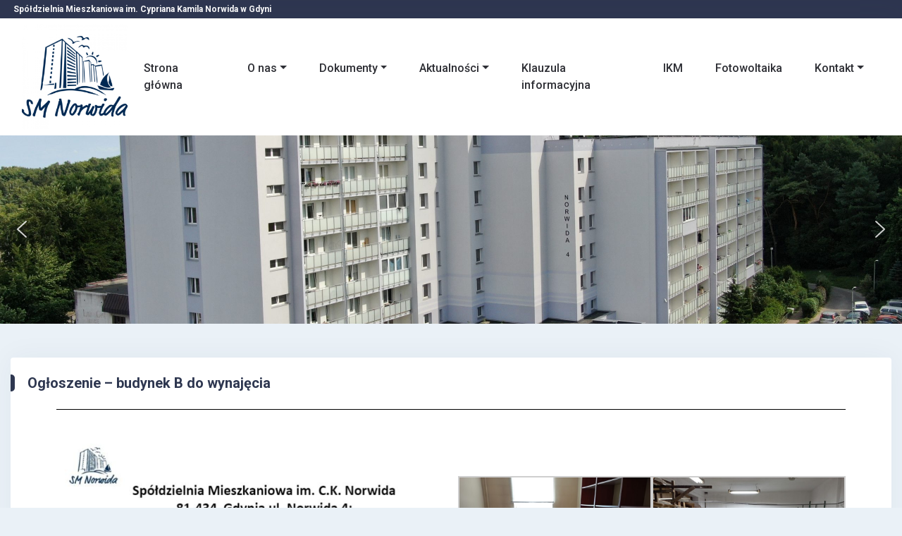

--- FILE ---
content_type: text/html; charset=UTF-8
request_url: https://smnorwida.pl/ogloszenie-budynek-do-wynajecia/
body_size: 14317
content:
<!DOCTYPE html>
<html lang="pl-PL">

<head>
    <meta charset="UTF-8">
    <meta name="viewport" content="width=device-width, initial-scale=1">
    <meta http-equiv="X-UA-Compatible" content="IE=edge">
    <link rel="profile" href="http://gmpg.org/xfn/11">

    <title>Ogłoszenie &#8211; budynek B do wynajęcia &#8211; Spółdzielnia Mieszkaniowa im. Cypriana Kamila Norwida w Gdyni</title>
<meta name='robots' content='max-image-preview:large' />
<link rel='dns-prefetch' href='//s.w.org' />
<link rel="alternate" type="application/rss+xml" title="Spółdzielnia Mieszkaniowa im. Cypriana Kamila Norwida w Gdyni &raquo; Kanał z wpisami" href="https://smnorwida.pl/feed/" />
<link rel="alternate" type="application/rss+xml" title="Spółdzielnia Mieszkaniowa im. Cypriana Kamila Norwida w Gdyni &raquo; Kanał z komentarzami" href="https://smnorwida.pl/comments/feed/" />
<link rel="alternate" type="application/rss+xml" title="Spółdzielnia Mieszkaniowa im. Cypriana Kamila Norwida w Gdyni &raquo; Ogłoszenie &#8211; budynek B do wynajęcia Kanał z komentarzami" href="https://smnorwida.pl/ogloszenie-budynek-do-wynajecia/feed/" />
<script type="text/javascript">
window._wpemojiSettings = {"baseUrl":"https:\/\/s.w.org\/images\/core\/emoji\/14.0.0\/72x72\/","ext":".png","svgUrl":"https:\/\/s.w.org\/images\/core\/emoji\/14.0.0\/svg\/","svgExt":".svg","source":{"concatemoji":"https:\/\/smnorwida.pl\/wp-includes\/js\/wp-emoji-release.min.js?ver=6.0.11"}};
/*! This file is auto-generated */
!function(e,a,t){var n,r,o,i=a.createElement("canvas"),p=i.getContext&&i.getContext("2d");function s(e,t){var a=String.fromCharCode,e=(p.clearRect(0,0,i.width,i.height),p.fillText(a.apply(this,e),0,0),i.toDataURL());return p.clearRect(0,0,i.width,i.height),p.fillText(a.apply(this,t),0,0),e===i.toDataURL()}function c(e){var t=a.createElement("script");t.src=e,t.defer=t.type="text/javascript",a.getElementsByTagName("head")[0].appendChild(t)}for(o=Array("flag","emoji"),t.supports={everything:!0,everythingExceptFlag:!0},r=0;r<o.length;r++)t.supports[o[r]]=function(e){if(!p||!p.fillText)return!1;switch(p.textBaseline="top",p.font="600 32px Arial",e){case"flag":return s([127987,65039,8205,9895,65039],[127987,65039,8203,9895,65039])?!1:!s([55356,56826,55356,56819],[55356,56826,8203,55356,56819])&&!s([55356,57332,56128,56423,56128,56418,56128,56421,56128,56430,56128,56423,56128,56447],[55356,57332,8203,56128,56423,8203,56128,56418,8203,56128,56421,8203,56128,56430,8203,56128,56423,8203,56128,56447]);case"emoji":return!s([129777,127995,8205,129778,127999],[129777,127995,8203,129778,127999])}return!1}(o[r]),t.supports.everything=t.supports.everything&&t.supports[o[r]],"flag"!==o[r]&&(t.supports.everythingExceptFlag=t.supports.everythingExceptFlag&&t.supports[o[r]]);t.supports.everythingExceptFlag=t.supports.everythingExceptFlag&&!t.supports.flag,t.DOMReady=!1,t.readyCallback=function(){t.DOMReady=!0},t.supports.everything||(n=function(){t.readyCallback()},a.addEventListener?(a.addEventListener("DOMContentLoaded",n,!1),e.addEventListener("load",n,!1)):(e.attachEvent("onload",n),a.attachEvent("onreadystatechange",function(){"complete"===a.readyState&&t.readyCallback()})),(e=t.source||{}).concatemoji?c(e.concatemoji):e.wpemoji&&e.twemoji&&(c(e.twemoji),c(e.wpemoji)))}(window,document,window._wpemojiSettings);
</script>
<style type="text/css">
img.wp-smiley,
img.emoji {
	display: inline !important;
	border: none !important;
	box-shadow: none !important;
	height: 1em !important;
	width: 1em !important;
	margin: 0 0.07em !important;
	vertical-align: -0.1em !important;
	background: none !important;
	padding: 0 !important;
}
</style>
	<link rel='stylesheet' id='wp-block-library-css'  href='https://smnorwida.pl/wp-includes/css/dist/block-library/style.min.css?ver=6.0.11' type='text/css' media='all' />
<style id='global-styles-inline-css' type='text/css'>
body{--wp--preset--color--black: #000000;--wp--preset--color--cyan-bluish-gray: #abb8c3;--wp--preset--color--white: #ffffff;--wp--preset--color--pale-pink: #f78da7;--wp--preset--color--vivid-red: #cf2e2e;--wp--preset--color--luminous-vivid-orange: #ff6900;--wp--preset--color--luminous-vivid-amber: #fcb900;--wp--preset--color--light-green-cyan: #7bdcb5;--wp--preset--color--vivid-green-cyan: #00d084;--wp--preset--color--pale-cyan-blue: #8ed1fc;--wp--preset--color--vivid-cyan-blue: #0693e3;--wp--preset--color--vivid-purple: #9b51e0;--wp--preset--gradient--vivid-cyan-blue-to-vivid-purple: linear-gradient(135deg,rgba(6,147,227,1) 0%,rgb(155,81,224) 100%);--wp--preset--gradient--light-green-cyan-to-vivid-green-cyan: linear-gradient(135deg,rgb(122,220,180) 0%,rgb(0,208,130) 100%);--wp--preset--gradient--luminous-vivid-amber-to-luminous-vivid-orange: linear-gradient(135deg,rgba(252,185,0,1) 0%,rgba(255,105,0,1) 100%);--wp--preset--gradient--luminous-vivid-orange-to-vivid-red: linear-gradient(135deg,rgba(255,105,0,1) 0%,rgb(207,46,46) 100%);--wp--preset--gradient--very-light-gray-to-cyan-bluish-gray: linear-gradient(135deg,rgb(238,238,238) 0%,rgb(169,184,195) 100%);--wp--preset--gradient--cool-to-warm-spectrum: linear-gradient(135deg,rgb(74,234,220) 0%,rgb(151,120,209) 20%,rgb(207,42,186) 40%,rgb(238,44,130) 60%,rgb(251,105,98) 80%,rgb(254,248,76) 100%);--wp--preset--gradient--blush-light-purple: linear-gradient(135deg,rgb(255,206,236) 0%,rgb(152,150,240) 100%);--wp--preset--gradient--blush-bordeaux: linear-gradient(135deg,rgb(254,205,165) 0%,rgb(254,45,45) 50%,rgb(107,0,62) 100%);--wp--preset--gradient--luminous-dusk: linear-gradient(135deg,rgb(255,203,112) 0%,rgb(199,81,192) 50%,rgb(65,88,208) 100%);--wp--preset--gradient--pale-ocean: linear-gradient(135deg,rgb(255,245,203) 0%,rgb(182,227,212) 50%,rgb(51,167,181) 100%);--wp--preset--gradient--electric-grass: linear-gradient(135deg,rgb(202,248,128) 0%,rgb(113,206,126) 100%);--wp--preset--gradient--midnight: linear-gradient(135deg,rgb(2,3,129) 0%,rgb(40,116,252) 100%);--wp--preset--duotone--dark-grayscale: url('#wp-duotone-dark-grayscale');--wp--preset--duotone--grayscale: url('#wp-duotone-grayscale');--wp--preset--duotone--purple-yellow: url('#wp-duotone-purple-yellow');--wp--preset--duotone--blue-red: url('#wp-duotone-blue-red');--wp--preset--duotone--midnight: url('#wp-duotone-midnight');--wp--preset--duotone--magenta-yellow: url('#wp-duotone-magenta-yellow');--wp--preset--duotone--purple-green: url('#wp-duotone-purple-green');--wp--preset--duotone--blue-orange: url('#wp-duotone-blue-orange');--wp--preset--font-size--small: 13px;--wp--preset--font-size--medium: 20px;--wp--preset--font-size--large: 36px;--wp--preset--font-size--x-large: 42px;}.has-black-color{color: var(--wp--preset--color--black) !important;}.has-cyan-bluish-gray-color{color: var(--wp--preset--color--cyan-bluish-gray) !important;}.has-white-color{color: var(--wp--preset--color--white) !important;}.has-pale-pink-color{color: var(--wp--preset--color--pale-pink) !important;}.has-vivid-red-color{color: var(--wp--preset--color--vivid-red) !important;}.has-luminous-vivid-orange-color{color: var(--wp--preset--color--luminous-vivid-orange) !important;}.has-luminous-vivid-amber-color{color: var(--wp--preset--color--luminous-vivid-amber) !important;}.has-light-green-cyan-color{color: var(--wp--preset--color--light-green-cyan) !important;}.has-vivid-green-cyan-color{color: var(--wp--preset--color--vivid-green-cyan) !important;}.has-pale-cyan-blue-color{color: var(--wp--preset--color--pale-cyan-blue) !important;}.has-vivid-cyan-blue-color{color: var(--wp--preset--color--vivid-cyan-blue) !important;}.has-vivid-purple-color{color: var(--wp--preset--color--vivid-purple) !important;}.has-black-background-color{background-color: var(--wp--preset--color--black) !important;}.has-cyan-bluish-gray-background-color{background-color: var(--wp--preset--color--cyan-bluish-gray) !important;}.has-white-background-color{background-color: var(--wp--preset--color--white) !important;}.has-pale-pink-background-color{background-color: var(--wp--preset--color--pale-pink) !important;}.has-vivid-red-background-color{background-color: var(--wp--preset--color--vivid-red) !important;}.has-luminous-vivid-orange-background-color{background-color: var(--wp--preset--color--luminous-vivid-orange) !important;}.has-luminous-vivid-amber-background-color{background-color: var(--wp--preset--color--luminous-vivid-amber) !important;}.has-light-green-cyan-background-color{background-color: var(--wp--preset--color--light-green-cyan) !important;}.has-vivid-green-cyan-background-color{background-color: var(--wp--preset--color--vivid-green-cyan) !important;}.has-pale-cyan-blue-background-color{background-color: var(--wp--preset--color--pale-cyan-blue) !important;}.has-vivid-cyan-blue-background-color{background-color: var(--wp--preset--color--vivid-cyan-blue) !important;}.has-vivid-purple-background-color{background-color: var(--wp--preset--color--vivid-purple) !important;}.has-black-border-color{border-color: var(--wp--preset--color--black) !important;}.has-cyan-bluish-gray-border-color{border-color: var(--wp--preset--color--cyan-bluish-gray) !important;}.has-white-border-color{border-color: var(--wp--preset--color--white) !important;}.has-pale-pink-border-color{border-color: var(--wp--preset--color--pale-pink) !important;}.has-vivid-red-border-color{border-color: var(--wp--preset--color--vivid-red) !important;}.has-luminous-vivid-orange-border-color{border-color: var(--wp--preset--color--luminous-vivid-orange) !important;}.has-luminous-vivid-amber-border-color{border-color: var(--wp--preset--color--luminous-vivid-amber) !important;}.has-light-green-cyan-border-color{border-color: var(--wp--preset--color--light-green-cyan) !important;}.has-vivid-green-cyan-border-color{border-color: var(--wp--preset--color--vivid-green-cyan) !important;}.has-pale-cyan-blue-border-color{border-color: var(--wp--preset--color--pale-cyan-blue) !important;}.has-vivid-cyan-blue-border-color{border-color: var(--wp--preset--color--vivid-cyan-blue) !important;}.has-vivid-purple-border-color{border-color: var(--wp--preset--color--vivid-purple) !important;}.has-vivid-cyan-blue-to-vivid-purple-gradient-background{background: var(--wp--preset--gradient--vivid-cyan-blue-to-vivid-purple) !important;}.has-light-green-cyan-to-vivid-green-cyan-gradient-background{background: var(--wp--preset--gradient--light-green-cyan-to-vivid-green-cyan) !important;}.has-luminous-vivid-amber-to-luminous-vivid-orange-gradient-background{background: var(--wp--preset--gradient--luminous-vivid-amber-to-luminous-vivid-orange) !important;}.has-luminous-vivid-orange-to-vivid-red-gradient-background{background: var(--wp--preset--gradient--luminous-vivid-orange-to-vivid-red) !important;}.has-very-light-gray-to-cyan-bluish-gray-gradient-background{background: var(--wp--preset--gradient--very-light-gray-to-cyan-bluish-gray) !important;}.has-cool-to-warm-spectrum-gradient-background{background: var(--wp--preset--gradient--cool-to-warm-spectrum) !important;}.has-blush-light-purple-gradient-background{background: var(--wp--preset--gradient--blush-light-purple) !important;}.has-blush-bordeaux-gradient-background{background: var(--wp--preset--gradient--blush-bordeaux) !important;}.has-luminous-dusk-gradient-background{background: var(--wp--preset--gradient--luminous-dusk) !important;}.has-pale-ocean-gradient-background{background: var(--wp--preset--gradient--pale-ocean) !important;}.has-electric-grass-gradient-background{background: var(--wp--preset--gradient--electric-grass) !important;}.has-midnight-gradient-background{background: var(--wp--preset--gradient--midnight) !important;}.has-small-font-size{font-size: var(--wp--preset--font-size--small) !important;}.has-medium-font-size{font-size: var(--wp--preset--font-size--medium) !important;}.has-large-font-size{font-size: var(--wp--preset--font-size--large) !important;}.has-x-large-font-size{font-size: var(--wp--preset--font-size--x-large) !important;}
</style>
<link rel='stylesheet' id='contact-form-7-css'  href='https://smnorwida.pl/wp-content/plugins/contact-form-7/includes/css/styles.css?ver=5.7.7' type='text/css' media='all' />
<link rel='stylesheet' id='wp-bootstrap-norwid-style-css'  href='https://smnorwida.pl/wp-content/themes/sm-norwida/style.css?ver=6.0.11' type='text/css' media='all' />
<link rel='stylesheet' id='elementor-icons-css'  href='https://smnorwida.pl/wp-content/plugins/elementor/assets/lib/eicons/css/elementor-icons.min.css?ver=5.16.0' type='text/css' media='all' />
<link rel='stylesheet' id='elementor-frontend-legacy-css'  href='https://smnorwida.pl/wp-content/plugins/elementor/assets/css/frontend-legacy.min.css?ver=3.7.2' type='text/css' media='all' />
<link rel='stylesheet' id='elementor-frontend-css'  href='https://smnorwida.pl/wp-content/plugins/elementor/assets/css/frontend.min.css?ver=3.7.2' type='text/css' media='all' />
<style id='elementor-frontend-inline-css' type='text/css'>
.elementor-kit-463{--e-global-color-primary:#111111;--e-global-color-secondary:#23AB70;--e-global-color-text:#111111;--e-global-color-accent:#006D3E;--e-global-color-8e1eb58:#09147E;--e-global-typography-primary-font-family:"Lora";--e-global-typography-primary-font-weight:900;--e-global-typography-secondary-font-family:"Lora";--e-global-typography-secondary-font-weight:400;--e-global-typography-text-font-family:"Raleway";--e-global-typography-text-font-weight:400;--e-global-typography-accent-font-family:"Roboto";--e-global-typography-accent-font-weight:500;}.elementor-section.elementor-section-boxed > .elementor-container{max-width:1140px;}{}h1.entry-title{display:var(--page-title-display);}.elementor-lightbox{background-color:rgba(0, 109, 62, 0.8);--lightbox-header-icons-size:20px;--lightbox-navigation-icons-size:32px;}@media(max-width:1024px){.elementor-section.elementor-section-boxed > .elementor-container{max-width:1024px;}}@media(max-width:767px){.elementor-section.elementor-section-boxed > .elementor-container{max-width:767px;}}
.elementor-5686 .elementor-element.elementor-element-35d46c0{--divider-border-style:solid;--divider-color:#000;--divider-border-width:1px;}.elementor-5686 .elementor-element.elementor-element-35d46c0 .elementor-divider-separator{width:100%;}.elementor-5686 .elementor-element.elementor-element-35d46c0 .elementor-divider{padding-top:15px;padding-bottom:15px;}.elementor-5686 .elementor-element.elementor-element-35d46c0 > .elementor-widget-container{margin:-2rem 0rem 0rem 0rem;}.elementor-5686 .elementor-element.elementor-element-c689c2c .gallery-item .gallery-caption{text-align:center;}.elementor-5686 .elementor-element.elementor-element-c689c2c > .elementor-widget-container{margin:3rem 0rem 0rem 0rem;}
</style>
<link rel='stylesheet' id='font-awesome-5-all-css'  href='https://smnorwida.pl/wp-content/plugins/elementor/assets/lib/font-awesome/css/all.min.css?ver=3.7.2' type='text/css' media='all' />
<link rel='stylesheet' id='font-awesome-4-shim-css'  href='https://smnorwida.pl/wp-content/plugins/elementor/assets/lib/font-awesome/css/v4-shims.min.css?ver=3.7.2' type='text/css' media='all' />
<link rel='stylesheet' id='google-fonts-1-css'  href='https://fonts.googleapis.com/css?family=Lora%3A100%2C100italic%2C200%2C200italic%2C300%2C300italic%2C400%2C400italic%2C500%2C500italic%2C600%2C600italic%2C700%2C700italic%2C800%2C800italic%2C900%2C900italic%7CRaleway%3A100%2C100italic%2C200%2C200italic%2C300%2C300italic%2C400%2C400italic%2C500%2C500italic%2C600%2C600italic%2C700%2C700italic%2C800%2C800italic%2C900%2C900italic%7CRoboto%3A100%2C100italic%2C200%2C200italic%2C300%2C300italic%2C400%2C400italic%2C500%2C500italic%2C600%2C600italic%2C700%2C700italic%2C800%2C800italic%2C900%2C900italic&#038;display=auto&#038;subset=latin-ext&#038;ver=6.0.11' type='text/css' media='all' />
<link rel="stylesheet" type="text/css" href="https://smnorwida.pl/wp-content/plugins/smart-slider-3/Public/SmartSlider3/Application/Frontend/Assets/dist/smartslider.min.css?ver=c397fa89" media="all">
<style data-related="n2-ss-2">div#n2-ss-2 .n2-ss-slider-1{display:grid;position:relative;}div#n2-ss-2 .n2-ss-slider-2{display:grid;position:relative;overflow:hidden;padding:0px 0px 0px 0px;border:0px solid RGBA(62,62,62,1);border-radius:0px;background-clip:padding-box;background-repeat:repeat;background-position:50% 50%;background-size:cover;background-attachment:scroll;z-index:1;}div#n2-ss-2:not(.n2-ss-loaded) .n2-ss-slider-2{background-image:none !important;}div#n2-ss-2 .n2-ss-slider-3{display:grid;grid-template-areas:'cover';position:relative;overflow:hidden;z-index:10;}div#n2-ss-2 .n2-ss-slider-3 > *{grid-area:cover;}div#n2-ss-2 .n2-ss-slide-backgrounds,div#n2-ss-2 .n2-ss-slider-3 > .n2-ss-divider{position:relative;}div#n2-ss-2 .n2-ss-slide-backgrounds{z-index:10;}div#n2-ss-2 .n2-ss-slide-backgrounds > *{overflow:hidden;}div#n2-ss-2 .n2-ss-slide-background{transform:translateX(-100000px);}div#n2-ss-2 .n2-ss-slider-4{place-self:center;position:relative;width:100%;height:100%;z-index:20;display:grid;grid-template-areas:'slide';}div#n2-ss-2 .n2-ss-slider-4 > *{grid-area:slide;}div#n2-ss-2.n2-ss-full-page--constrain-ratio .n2-ss-slider-4{height:auto;}div#n2-ss-2 .n2-ss-slide{display:grid;place-items:center;grid-auto-columns:100%;position:relative;z-index:20;-webkit-backface-visibility:hidden;transform:translateX(-100000px);}div#n2-ss-2 .n2-ss-slide{perspective:1500px;}div#n2-ss-2 .n2-ss-slide-active{z-index:21;}.n2-ss-background-animation{position:absolute;top:0;left:0;width:100%;height:100%;z-index:3;}div#n2-ss-2 .n2-ss-background-animation{position:absolute;top:0;left:0;width:100%;height:100%;z-index:3;}div#n2-ss-2 .n2-ss-background-animation .n2-ss-slide-background{z-index:auto;}div#n2-ss-2 .n2-bganim-side{position:absolute;left:0;top:0;overflow:hidden;background:RGBA(67,40,89,1);}div#n2-ss-2 .n2-bganim-tile-overlay-colored{z-index:100000;background:RGBA(67,40,89,1);}div#n2-ss-2 .nextend-arrow{cursor:pointer;overflow:hidden;line-height:0 !important;z-index:18;-webkit-user-select:none;}div#n2-ss-2 .nextend-arrow img{position:relative;display:block;}div#n2-ss-2 .nextend-arrow img.n2-arrow-hover-img{display:none;}div#n2-ss-2 .nextend-arrow:FOCUS img.n2-arrow-hover-img,div#n2-ss-2 .nextend-arrow:HOVER img.n2-arrow-hover-img{display:inline;}div#n2-ss-2 .nextend-arrow:FOCUS img.n2-arrow-normal-img,div#n2-ss-2 .nextend-arrow:HOVER img.n2-arrow-normal-img{display:none;}div#n2-ss-2 .nextend-arrow-animated{overflow:hidden;}div#n2-ss-2 .nextend-arrow-animated > div{position:relative;}div#n2-ss-2 .nextend-arrow-animated .n2-active{position:absolute;}div#n2-ss-2 .nextend-arrow-animated-fade{transition:background 0.3s, opacity 0.4s;}div#n2-ss-2 .nextend-arrow-animated-horizontal > div{transition:all 0.4s;transform:none;}div#n2-ss-2 .nextend-arrow-animated-horizontal .n2-active{top:0;}div#n2-ss-2 .nextend-arrow-previous.nextend-arrow-animated-horizontal .n2-active{left:100%;}div#n2-ss-2 .nextend-arrow-next.nextend-arrow-animated-horizontal .n2-active{right:100%;}div#n2-ss-2 .nextend-arrow-previous.nextend-arrow-animated-horizontal:HOVER > div,div#n2-ss-2 .nextend-arrow-previous.nextend-arrow-animated-horizontal:FOCUS > div{transform:translateX(-100%);}div#n2-ss-2 .nextend-arrow-next.nextend-arrow-animated-horizontal:HOVER > div,div#n2-ss-2 .nextend-arrow-next.nextend-arrow-animated-horizontal:FOCUS > div{transform:translateX(100%);}div#n2-ss-2 .nextend-arrow-animated-vertical > div{transition:all 0.4s;transform:none;}div#n2-ss-2 .nextend-arrow-animated-vertical .n2-active{left:0;}div#n2-ss-2 .nextend-arrow-previous.nextend-arrow-animated-vertical .n2-active{top:100%;}div#n2-ss-2 .nextend-arrow-next.nextend-arrow-animated-vertical .n2-active{bottom:100%;}div#n2-ss-2 .nextend-arrow-previous.nextend-arrow-animated-vertical:HOVER > div,div#n2-ss-2 .nextend-arrow-previous.nextend-arrow-animated-vertical:FOCUS > div{transform:translateY(-100%);}div#n2-ss-2 .nextend-arrow-next.nextend-arrow-animated-vertical:HOVER > div,div#n2-ss-2 .nextend-arrow-next.nextend-arrow-animated-vertical:FOCUS > div{transform:translateY(100%);}div#n2-ss-2 .n2-ss-slide-limiter{max-width:1920px;}div#n2-ss-2 .n-uc-JnoQkckBCmbM{padding:10px 10px 10px 10px}div#n2-ss-2 .n-uc-j6zlsV5wngaB{padding:10px 10px 10px 10px}div#n2-ss-2 .n-uc-tRYhERj7QDqi{padding:10px 10px 10px 10px}div#n2-ss-2 .nextend-arrow img{width: 32px}@media (min-width: 1200px){div#n2-ss-2 [data-hide-desktopportrait="1"]{display: none !important;}}@media (orientation: landscape) and (max-width: 1199px) and (min-width: 901px),(orientation: portrait) and (max-width: 1199px) and (min-width: 701px){div#n2-ss-2 [data-hide-tabletportrait="1"]{display: none !important;}}@media (orientation: landscape) and (max-width: 900px),(orientation: portrait) and (max-width: 700px){div#n2-ss-2 [data-hide-mobileportrait="1"]{display: none !important;}div#n2-ss-2 .nextend-arrow img{width: 16px}}</style>
<script>(function(){this._N2=this._N2||{_r:[],_d:[],r:function(){this._r.push(arguments)},d:function(){this._d.push(arguments)}}}).call(window);</script><script src="https://smnorwida.pl/wp-content/plugins/smart-slider-3/Public/SmartSlider3/Application/Frontend/Assets/dist/n2.min.js?ver=c397fa89" defer async></script>
<script src="https://smnorwida.pl/wp-content/plugins/smart-slider-3/Public/SmartSlider3/Application/Frontend/Assets/dist/smartslider-frontend.min.js?ver=c397fa89" defer async></script>
<script src="https://smnorwida.pl/wp-content/plugins/smart-slider-3/Public/SmartSlider3/Slider/SliderType/Simple/Assets/dist/ss-simple.min.js?ver=c397fa89" defer async></script>
<script src="https://smnorwida.pl/wp-content/plugins/smart-slider-3/Public/SmartSlider3/Slider/SliderType/Simple/Assets/dist/smartslider-backgroundanimation.min.js?ver=c397fa89" defer async></script>
<script src="https://smnorwida.pl/wp-content/plugins/smart-slider-3/Public/SmartSlider3/Widget/Arrow/ArrowImage/Assets/dist/w-arrow-image.min.js?ver=c397fa89" defer async></script>
<script>_N2.r('documentReady',function(){_N2.r(["documentReady","smartslider-frontend","smartslider-backgroundanimation","SmartSliderWidgetArrowImage","ss-simple"],function(){new _N2.SmartSliderSimple('n2-ss-2',{"admin":false,"background.video.mobile":1,"loadingTime":2000,"alias":{"id":0,"smoothScroll":0,"slideSwitch":0,"scroll":1},"align":"normal","isDelayed":0,"responsive":{"mediaQueries":{"all":false,"desktopportrait":["(min-width: 1200px)"],"tabletportrait":["(orientation: landscape) and (max-width: 1199px) and (min-width: 901px)","(orientation: portrait) and (max-width: 1199px) and (min-width: 701px)"],"mobileportrait":["(orientation: landscape) and (max-width: 900px)","(orientation: portrait) and (max-width: 700px)"]},"base":{"slideOuterWidth":1920,"slideOuterHeight":400,"sliderWidth":1920,"sliderHeight":400,"slideWidth":1920,"slideHeight":400},"hideOn":{"desktopLandscape":false,"desktopPortrait":false,"tabletLandscape":false,"tabletPortrait":false,"mobileLandscape":false,"mobilePortrait":false},"onResizeEnabled":true,"type":"fullwidth","sliderHeightBasedOn":"real","focusUser":1,"focusEdge":"auto","breakpoints":[{"device":"tabletPortrait","type":"max-screen-width","portraitWidth":1199,"landscapeWidth":1199},{"device":"mobilePortrait","type":"max-screen-width","portraitWidth":700,"landscapeWidth":900}],"enabledDevices":{"desktopLandscape":0,"desktopPortrait":1,"tabletLandscape":0,"tabletPortrait":1,"mobileLandscape":0,"mobilePortrait":1},"sizes":{"desktopPortrait":{"width":1920,"height":400,"max":3000,"min":1200},"tabletPortrait":{"width":701,"height":146,"customHeight":false,"max":1199,"min":701},"mobilePortrait":{"width":320,"height":66,"customHeight":false,"max":900,"min":320}},"overflowHiddenPage":0,"focus":{"offsetTop":"#wpadminbar","offsetBottom":""}},"controls":{"mousewheel":0,"touch":"horizontal","keyboard":1,"blockCarouselInteraction":1},"playWhenVisible":1,"playWhenVisibleAt":0.5,"lazyLoad":0,"lazyLoadNeighbor":0,"blockrightclick":0,"maintainSession":0,"autoplay":{"enabled":1,"start":1,"duration":3000,"autoplayLoop":1,"allowReStart":0,"reverse":0,"pause":{"click":1,"mouse":"0","mediaStarted":1},"resume":{"click":0,"mouse":"0","mediaEnded":1,"slidechanged":0},"interval":1,"intervalModifier":"loop","intervalSlide":"current"},"perspective":1500,"layerMode":{"playOnce":0,"playFirstLayer":1,"mode":"skippable","inAnimation":"mainInEnd"},"bgAnimations":{"global":[{"type":"GL","subType":"GLSLPuzzle","rows":5,"columns":7,"duration":0.6,"delay":0.02,"allowedBackgroundModes":["fill"]}],"color":"RGBA(67,40,89,1)","speed":"normal"},"mainanimation":{"type":"vertical","duration":1800,"delay":0,"ease":"easeOutQuad","shiftedBackgroundAnimation":0},"carousel":1,"initCallbacks":function(){new _N2.SmartSliderWidgetArrowImage(this)}})})});</script><script type='text/javascript' src='https://smnorwida.pl/wp-includes/js/jquery/jquery.min.js?ver=3.6.0' id='jquery-core-js'></script>
<script type='text/javascript' src='https://smnorwida.pl/wp-includes/js/jquery/jquery-migrate.min.js?ver=3.3.2' id='jquery-migrate-js'></script>
<!--[if lt IE 9]>
<script type='text/javascript' src='https://smnorwida.pl/wp-content/themes/sm-norwida/inc/assets/js/html5.js?ver=3.7.0' id='html5hiv-js'></script>
<![endif]-->
<script type='text/javascript' src='https://smnorwida.pl/wp-content/plugins/elementor/assets/lib/font-awesome/js/v4-shims.min.js?ver=3.7.2' id='font-awesome-4-shim-js'></script>
<link rel="https://api.w.org/" href="https://smnorwida.pl/wp-json/" /><link rel="alternate" type="application/json" href="https://smnorwida.pl/wp-json/wp/v2/posts/5686" /><link rel="EditURI" type="application/rsd+xml" title="RSD" href="https://smnorwida.pl/xmlrpc.php?rsd" />
<link rel="wlwmanifest" type="application/wlwmanifest+xml" href="https://smnorwida.pl/wp-includes/wlwmanifest.xml" /> 
<meta name="generator" content="WordPress 6.0.11" />
<link rel="canonical" href="https://smnorwida.pl/ogloszenie-budynek-do-wynajecia/" />
<link rel='shortlink' href='https://smnorwida.pl/?p=5686' />
<link rel="alternate" type="application/json+oembed" href="https://smnorwida.pl/wp-json/oembed/1.0/embed?url=https%3A%2F%2Fsmnorwida.pl%2Fogloszenie-budynek-do-wynajecia%2F" />
<link rel="alternate" type="text/xml+oembed" href="https://smnorwida.pl/wp-json/oembed/1.0/embed?url=https%3A%2F%2Fsmnorwida.pl%2Fogloszenie-budynek-do-wynajecia%2F&#038;format=xml" />
<link rel="pingback" href="https://smnorwida.pl/xmlrpc.php">    <style type="text/css">
        #page-sub-header { background: #fff; }
    </style>
    <link rel="icon" href="https://smnorwida.pl/wp-content/uploads/2021/07/cropped-logo_png-2-32x32.png" sizes="32x32" />
<link rel="icon" href="https://smnorwida.pl/wp-content/uploads/2021/07/cropped-logo_png-2-192x192.png" sizes="192x192" />
<link rel="apple-touch-icon" href="https://smnorwida.pl/wp-content/uploads/2021/07/cropped-logo_png-2-180x180.png" />
<meta name="msapplication-TileImage" content="https://smnorwida.pl/wp-content/uploads/2021/07/cropped-logo_png-2-270x270.png" />

    <link rel="preconnect" href="https://fonts.gstatic.com">
    <link href="https://fonts.googleapis.com/css2?family=Roboto:ital,wght@0,100;0,300;0,400;0,500;0,700;0,900;1,100;1,300;1,400;1,500;1,700;1,900&display=swap" rel="stylesheet">

    <link rel="stylesheet" href="https://smnorwida.pl/wp-content/themes/sm-norwida/assets/bootstrap.css">
    <link rel="stylesheet" href="https://smnorwida.pl/wp-content/themes/sm-norwida/style.css">

</head>

<body class="d-flex flex-column min-vh-100">

    <svg xmlns="http://www.w3.org/2000/svg" viewBox="0 0 0 0" width="0" height="0" focusable="false" role="none" style="visibility: hidden; position: absolute; left: -9999px; overflow: hidden;" ><defs><filter id="wp-duotone-dark-grayscale"><feColorMatrix color-interpolation-filters="sRGB" type="matrix" values=" .299 .587 .114 0 0 .299 .587 .114 0 0 .299 .587 .114 0 0 .299 .587 .114 0 0 " /><feComponentTransfer color-interpolation-filters="sRGB" ><feFuncR type="table" tableValues="0 0.49803921568627" /><feFuncG type="table" tableValues="0 0.49803921568627" /><feFuncB type="table" tableValues="0 0.49803921568627" /><feFuncA type="table" tableValues="1 1" /></feComponentTransfer><feComposite in2="SourceGraphic" operator="in" /></filter></defs></svg><svg xmlns="http://www.w3.org/2000/svg" viewBox="0 0 0 0" width="0" height="0" focusable="false" role="none" style="visibility: hidden; position: absolute; left: -9999px; overflow: hidden;" ><defs><filter id="wp-duotone-grayscale"><feColorMatrix color-interpolation-filters="sRGB" type="matrix" values=" .299 .587 .114 0 0 .299 .587 .114 0 0 .299 .587 .114 0 0 .299 .587 .114 0 0 " /><feComponentTransfer color-interpolation-filters="sRGB" ><feFuncR type="table" tableValues="0 1" /><feFuncG type="table" tableValues="0 1" /><feFuncB type="table" tableValues="0 1" /><feFuncA type="table" tableValues="1 1" /></feComponentTransfer><feComposite in2="SourceGraphic" operator="in" /></filter></defs></svg><svg xmlns="http://www.w3.org/2000/svg" viewBox="0 0 0 0" width="0" height="0" focusable="false" role="none" style="visibility: hidden; position: absolute; left: -9999px; overflow: hidden;" ><defs><filter id="wp-duotone-purple-yellow"><feColorMatrix color-interpolation-filters="sRGB" type="matrix" values=" .299 .587 .114 0 0 .299 .587 .114 0 0 .299 .587 .114 0 0 .299 .587 .114 0 0 " /><feComponentTransfer color-interpolation-filters="sRGB" ><feFuncR type="table" tableValues="0.54901960784314 0.98823529411765" /><feFuncG type="table" tableValues="0 1" /><feFuncB type="table" tableValues="0.71764705882353 0.25490196078431" /><feFuncA type="table" tableValues="1 1" /></feComponentTransfer><feComposite in2="SourceGraphic" operator="in" /></filter></defs></svg><svg xmlns="http://www.w3.org/2000/svg" viewBox="0 0 0 0" width="0" height="0" focusable="false" role="none" style="visibility: hidden; position: absolute; left: -9999px; overflow: hidden;" ><defs><filter id="wp-duotone-blue-red"><feColorMatrix color-interpolation-filters="sRGB" type="matrix" values=" .299 .587 .114 0 0 .299 .587 .114 0 0 .299 .587 .114 0 0 .299 .587 .114 0 0 " /><feComponentTransfer color-interpolation-filters="sRGB" ><feFuncR type="table" tableValues="0 1" /><feFuncG type="table" tableValues="0 0.27843137254902" /><feFuncB type="table" tableValues="0.5921568627451 0.27843137254902" /><feFuncA type="table" tableValues="1 1" /></feComponentTransfer><feComposite in2="SourceGraphic" operator="in" /></filter></defs></svg><svg xmlns="http://www.w3.org/2000/svg" viewBox="0 0 0 0" width="0" height="0" focusable="false" role="none" style="visibility: hidden; position: absolute; left: -9999px; overflow: hidden;" ><defs><filter id="wp-duotone-midnight"><feColorMatrix color-interpolation-filters="sRGB" type="matrix" values=" .299 .587 .114 0 0 .299 .587 .114 0 0 .299 .587 .114 0 0 .299 .587 .114 0 0 " /><feComponentTransfer color-interpolation-filters="sRGB" ><feFuncR type="table" tableValues="0 0" /><feFuncG type="table" tableValues="0 0.64705882352941" /><feFuncB type="table" tableValues="0 1" /><feFuncA type="table" tableValues="1 1" /></feComponentTransfer><feComposite in2="SourceGraphic" operator="in" /></filter></defs></svg><svg xmlns="http://www.w3.org/2000/svg" viewBox="0 0 0 0" width="0" height="0" focusable="false" role="none" style="visibility: hidden; position: absolute; left: -9999px; overflow: hidden;" ><defs><filter id="wp-duotone-magenta-yellow"><feColorMatrix color-interpolation-filters="sRGB" type="matrix" values=" .299 .587 .114 0 0 .299 .587 .114 0 0 .299 .587 .114 0 0 .299 .587 .114 0 0 " /><feComponentTransfer color-interpolation-filters="sRGB" ><feFuncR type="table" tableValues="0.78039215686275 1" /><feFuncG type="table" tableValues="0 0.94901960784314" /><feFuncB type="table" tableValues="0.35294117647059 0.47058823529412" /><feFuncA type="table" tableValues="1 1" /></feComponentTransfer><feComposite in2="SourceGraphic" operator="in" /></filter></defs></svg><svg xmlns="http://www.w3.org/2000/svg" viewBox="0 0 0 0" width="0" height="0" focusable="false" role="none" style="visibility: hidden; position: absolute; left: -9999px; overflow: hidden;" ><defs><filter id="wp-duotone-purple-green"><feColorMatrix color-interpolation-filters="sRGB" type="matrix" values=" .299 .587 .114 0 0 .299 .587 .114 0 0 .299 .587 .114 0 0 .299 .587 .114 0 0 " /><feComponentTransfer color-interpolation-filters="sRGB" ><feFuncR type="table" tableValues="0.65098039215686 0.40392156862745" /><feFuncG type="table" tableValues="0 1" /><feFuncB type="table" tableValues="0.44705882352941 0.4" /><feFuncA type="table" tableValues="1 1" /></feComponentTransfer><feComposite in2="SourceGraphic" operator="in" /></filter></defs></svg><svg xmlns="http://www.w3.org/2000/svg" viewBox="0 0 0 0" width="0" height="0" focusable="false" role="none" style="visibility: hidden; position: absolute; left: -9999px; overflow: hidden;" ><defs><filter id="wp-duotone-blue-orange"><feColorMatrix color-interpolation-filters="sRGB" type="matrix" values=" .299 .587 .114 0 0 .299 .587 .114 0 0 .299 .587 .114 0 0 .299 .587 .114 0 0 " /><feComponentTransfer color-interpolation-filters="sRGB" ><feFuncR type="table" tableValues="0.098039215686275 1" /><feFuncG type="table" tableValues="0 0.66274509803922" /><feFuncB type="table" tableValues="0.84705882352941 0.41960784313725" /><feFuncA type="table" tableValues="1 1" /></feComponentTransfer><feComposite in2="SourceGraphic" operator="in" /></filter></defs></svg>
    <header id="header" class="header mb-5">
        <div class="topBar p-1 font-weight-bold">
            <div class="container">
                <div class="row">
                    <div class="col-md-6">
                        Spółdzielnia Mieszkaniowa im. Cypriana Kamila Norwida w Gdyni                    </div>
                </div>
            </div>
        </div>
        <nav class="navbar navbar-expand-lg">
            <div class="container">
                <div class="logo">
                    <div class="logo-name">

                                                    <a href="https://smnorwida.pl/" class="custom-logo-link" rel="home"><img width="1000" height="1000" src="https://smnorwida.pl/wp-content/uploads/2021/07/cropped-cropped-logo_png-2.png" class="custom-logo" alt="Spółdzielnia Mieszkaniowa im. Cypriana Kamila Norwida w Gdyni" srcset="https://smnorwida.pl/wp-content/uploads/2021/07/cropped-cropped-logo_png-2.png 1000w, https://smnorwida.pl/wp-content/uploads/2021/07/cropped-cropped-logo_png-2-300x300.png 300w, https://smnorwida.pl/wp-content/uploads/2021/07/cropped-cropped-logo_png-2-150x150.png 150w, https://smnorwida.pl/wp-content/uploads/2021/07/cropped-cropped-logo_png-2-768x768.png 768w" sizes="(max-width: 1000px) 100vw, 1000px" /></a>                        
                    </div>
                </div>
                <button class="navbar-toggler align-items-center" type="button" data-toggle="collapse" data-target="#nav_norwd" aria-controls="nav_norwd" aria-expanded="false" aria-label="Pokaż nawigacje">
                    <span class="navbar-toggler-icon"><i class="fas fa-bars" aria-hidden="true"></i></span>
                </button>
                <div id="nav_norwd" class="main-nav"><ul id="menu-menu-glowne" class="navbar-nav ml-auto"><li itemscope="itemscope" itemtype="https://www.schema.org/SiteNavigationElement" id="menu-item-2434" class="menu-item menu-item-type-custom menu-item-object-custom menu-item-home menu-item-2434 nav-item"><a title="Strona główna" href="https://smnorwida.pl" class="nav-link">Strona główna</a></li>
<li itemscope="itemscope" itemtype="https://www.schema.org/SiteNavigationElement" id="menu-item-2435" class="menu-item menu-item-type-custom menu-item-object-custom menu-item-has-children dropdown menu-item-2435 nav-item"><a title="O nas" href="#" data-toggle="dropdown" aria-haspopup="true" aria-expanded="false" class="dropdown-toggle nav-link" id="menu-item-dropdown-2435">O nas</a>
<ul class="dropdown-menu" aria-labelledby="menu-item-dropdown-2435" role="menu">
	<li itemscope="itemscope" itemtype="https://www.schema.org/SiteNavigationElement" id="menu-item-2437" class="menu-item menu-item-type-post_type menu-item-object-page menu-item-2437 nav-item"><a title="Historia" href="https://smnorwida.pl/historia/" class="dropdown-item">Historia</a></li>
	<li itemscope="itemscope" itemtype="https://www.schema.org/SiteNavigationElement" id="menu-item-2439" class="menu-item menu-item-type-custom menu-item-object-custom menu-item-has-children dropdown-submenu menu-item-2439 nav-item"><a title="Organy SM" href="#" class="dropdown-item">Organy SM</a>
	<ul class="dropdown-menu" aria-labelledby="menu-item-dropdown-2435" role="menu">
		<li itemscope="itemscope" itemtype="https://www.schema.org/SiteNavigationElement" id="menu-item-2440" class="menu-item menu-item-type-post_type menu-item-object-page menu-item-2440 nav-item"><a title="Walne Zgromadzenie" href="https://smnorwida.pl/walne-zgromadzenia/" class="dropdown-item">Walne Zgromadzenie</a></li>
		<li itemscope="itemscope" itemtype="https://www.schema.org/SiteNavigationElement" id="menu-item-2441" class="menu-item menu-item-type-post_type menu-item-object-page menu-item-2441 nav-item"><a title="Rada Nadzorcza" href="https://smnorwida.pl/rada-nadzorcza/" class="dropdown-item">Rada Nadzorcza</a></li>
		<li itemscope="itemscope" itemtype="https://www.schema.org/SiteNavigationElement" id="menu-item-2442" class="menu-item menu-item-type-post_type menu-item-object-page menu-item-2442 nav-item"><a title="Zarząd" href="https://smnorwida.pl/zarzad/" class="dropdown-item">Zarząd</a></li>
	</ul>
</li>
	<li itemscope="itemscope" itemtype="https://www.schema.org/SiteNavigationElement" id="menu-item-2444" class="menu-item menu-item-type-post_type menu-item-object-page menu-item-2444 nav-item"><a title="Zasoby" href="https://smnorwida.pl/zasoby/" class="dropdown-item">Zasoby</a></li>
</ul>
</li>
<li itemscope="itemscope" itemtype="https://www.schema.org/SiteNavigationElement" id="menu-item-2446" class="menu-item menu-item-type-custom menu-item-object-custom menu-item-has-children dropdown menu-item-2446 nav-item"><a title="Dokumenty" href="#" data-toggle="dropdown" aria-haspopup="true" aria-expanded="false" class="dropdown-toggle nav-link" id="menu-item-dropdown-2446">Dokumenty</a>
<ul class="dropdown-menu" aria-labelledby="menu-item-dropdown-2446" role="menu">
	<li itemscope="itemscope" itemtype="https://www.schema.org/SiteNavigationElement" id="menu-item-2467" class="menu-item menu-item-type-custom menu-item-object-custom menu-item-has-children dropdown-submenu menu-item-2467 nav-item"><a title="Strefa Członka" href="#" class="dropdown-item">Strefa Członka</a>
	<ul class="dropdown-menu" aria-labelledby="menu-item-dropdown-2446" role="menu">
		<li itemscope="itemscope" itemtype="https://www.schema.org/SiteNavigationElement" id="menu-item-2448" class="menu-item menu-item-type-post_type menu-item-object-page menu-item-has-children dropdown-submenu menu-item-2448 nav-item"><a title="Dokumenty Zarządu" href="https://smnorwida.pl/dokumenty-zarzadu/" class="dropdown-item">Dokumenty Zarządu</a>
		<ul class="dropdown-menu" aria-labelledby="menu-item-dropdown-2446" role="menu">
			<li itemscope="itemscope" itemtype="https://www.schema.org/SiteNavigationElement" id="menu-item-6299" class="menu-item menu-item-type-post_type menu-item-object-page menu-item-6299 nav-item"><a title="2025" href="https://smnorwida.pl/2025-2/" class="dropdown-item">2025</a></li>
			<li itemscope="itemscope" itemtype="https://www.schema.org/SiteNavigationElement" id="menu-item-5714" class="menu-item menu-item-type-post_type menu-item-object-page menu-item-5714 nav-item"><a title="2024" href="https://smnorwida.pl/2024-2/" class="dropdown-item">2024</a></li>
			<li itemscope="itemscope" itemtype="https://www.schema.org/SiteNavigationElement" id="menu-item-5089" class="menu-item menu-item-type-post_type menu-item-object-page menu-item-5089 nav-item"><a title="2023" href="https://smnorwida.pl/2023-2/" class="dropdown-item">2023</a></li>
			<li itemscope="itemscope" itemtype="https://www.schema.org/SiteNavigationElement" id="menu-item-4496" class="menu-item menu-item-type-post_type menu-item-object-page menu-item-4496 nav-item"><a title="2022" href="https://smnorwida.pl/2022-2/" class="dropdown-item">2022</a></li>
			<li itemscope="itemscope" itemtype="https://www.schema.org/SiteNavigationElement" id="menu-item-2704" class="menu-item menu-item-type-post_type menu-item-object-page menu-item-2704 nav-item"><a title="2021" href="https://smnorwida.pl/2021-2/" class="dropdown-item">2021</a></li>
			<li itemscope="itemscope" itemtype="https://www.schema.org/SiteNavigationElement" id="menu-item-2702" class="menu-item menu-item-type-post_type menu-item-object-page menu-item-2702 nav-item"><a title="2020" href="https://smnorwida.pl/2020-2/" class="dropdown-item">2020</a></li>
			<li itemscope="itemscope" itemtype="https://www.schema.org/SiteNavigationElement" id="menu-item-2700" class="menu-item menu-item-type-post_type menu-item-object-page menu-item-2700 nav-item"><a title="2019" href="https://smnorwida.pl/2019-2/" class="dropdown-item">2019</a></li>
			<li itemscope="itemscope" itemtype="https://www.schema.org/SiteNavigationElement" id="menu-item-2698" class="menu-item menu-item-type-post_type menu-item-object-page menu-item-2698 nav-item"><a title="2018" href="https://smnorwida.pl/2018-2/" class="dropdown-item">2018</a></li>
			<li itemscope="itemscope" itemtype="https://www.schema.org/SiteNavigationElement" id="menu-item-2696" class="menu-item menu-item-type-post_type menu-item-object-page menu-item-2696 nav-item"><a title="2017" href="https://smnorwida.pl/2017-2/" class="dropdown-item">2017</a></li>
			<li itemscope="itemscope" itemtype="https://www.schema.org/SiteNavigationElement" id="menu-item-2689" class="menu-item menu-item-type-post_type menu-item-object-page menu-item-2689 nav-item"><a title="2016" href="https://smnorwida.pl/2016-2/" class="dropdown-item">2016</a></li>
			<li itemscope="itemscope" itemtype="https://www.schema.org/SiteNavigationElement" id="menu-item-2687" class="menu-item menu-item-type-post_type menu-item-object-page menu-item-2687 nav-item"><a title="2015" href="https://smnorwida.pl/2015-2/" class="dropdown-item">2015</a></li>
		</ul>
</li>
		<li itemscope="itemscope" itemtype="https://www.schema.org/SiteNavigationElement" id="menu-item-4507" class="menu-item menu-item-type-post_type menu-item-object-page menu-item-has-children dropdown-submenu menu-item-4507 nav-item"><a title="Dokumenty Rady Nadzorczej" href="https://smnorwida.pl/dokumenty-rady-nadzorczej/" class="dropdown-item">Dokumenty Rady Nadzorczej</a>
		<ul class="dropdown-menu" aria-labelledby="menu-item-dropdown-2446" role="menu">
			<li itemscope="itemscope" itemtype="https://www.schema.org/SiteNavigationElement" id="menu-item-6307" class="menu-item menu-item-type-post_type menu-item-object-page menu-item-6307 nav-item"><a title="2025" href="https://smnorwida.pl/2025-3/" class="dropdown-item">2025</a></li>
			<li itemscope="itemscope" itemtype="https://www.schema.org/SiteNavigationElement" id="menu-item-5718" class="menu-item menu-item-type-post_type menu-item-object-page menu-item-5718 nav-item"><a title="2024" href="https://smnorwida.pl/2024-3/" class="dropdown-item">2024</a></li>
			<li itemscope="itemscope" itemtype="https://www.schema.org/SiteNavigationElement" id="menu-item-5099" class="menu-item menu-item-type-post_type menu-item-object-page menu-item-5099 nav-item"><a title="2023" href="https://smnorwida.pl/2023-3/" class="dropdown-item">2023</a></li>
			<li itemscope="itemscope" itemtype="https://www.schema.org/SiteNavigationElement" id="menu-item-4503" class="menu-item menu-item-type-post_type menu-item-object-page menu-item-4503 nav-item"><a title="2022" href="https://smnorwida.pl/2022-3/" class="dropdown-item">2022</a></li>
			<li itemscope="itemscope" itemtype="https://www.schema.org/SiteNavigationElement" id="menu-item-2777" class="menu-item menu-item-type-post_type menu-item-object-page menu-item-2777 nav-item"><a title="2021" href="https://smnorwida.pl/2021-3/" class="dropdown-item">2021</a></li>
			<li itemscope="itemscope" itemtype="https://www.schema.org/SiteNavigationElement" id="menu-item-2775" class="menu-item menu-item-type-post_type menu-item-object-page menu-item-2775 nav-item"><a title="2020" href="https://smnorwida.pl/2020-3/" class="dropdown-item">2020</a></li>
			<li itemscope="itemscope" itemtype="https://www.schema.org/SiteNavigationElement" id="menu-item-2767" class="menu-item menu-item-type-post_type menu-item-object-page menu-item-2767 nav-item"><a title="2019" href="https://smnorwida.pl/2019-3/" class="dropdown-item">2019</a></li>
			<li itemscope="itemscope" itemtype="https://www.schema.org/SiteNavigationElement" id="menu-item-2765" class="menu-item menu-item-type-post_type menu-item-object-page menu-item-2765 nav-item"><a title="2018" href="https://smnorwida.pl/2018-3/" class="dropdown-item">2018</a></li>
			<li itemscope="itemscope" itemtype="https://www.schema.org/SiteNavigationElement" id="menu-item-2763" class="menu-item menu-item-type-post_type menu-item-object-page menu-item-2763 nav-item"><a title="2017" href="https://smnorwida.pl/2017-3/" class="dropdown-item">2017</a></li>
			<li itemscope="itemscope" itemtype="https://www.schema.org/SiteNavigationElement" id="menu-item-2761" class="menu-item menu-item-type-post_type menu-item-object-page menu-item-2761 nav-item"><a title="2016" href="https://smnorwida.pl/2016-3/" class="dropdown-item">2016</a></li>
			<li itemscope="itemscope" itemtype="https://www.schema.org/SiteNavigationElement" id="menu-item-2759" class="menu-item menu-item-type-post_type menu-item-object-page menu-item-2759 nav-item"><a title="2015" href="https://smnorwida.pl/2015-3/" class="dropdown-item">2015</a></li>
		</ul>
</li>
		<li itemscope="itemscope" itemtype="https://www.schema.org/SiteNavigationElement" id="menu-item-2455" class="menu-item menu-item-type-post_type menu-item-object-page menu-item-has-children dropdown-submenu menu-item-2455 nav-item"><a title="Dokumenty Walnego Zgromadzenia" href="https://smnorwida.pl/dokumenty-walnego-zgromadzenia/" class="dropdown-item">Dokumenty Walnego Zgromadzenia</a>
		<ul class="dropdown-menu" aria-labelledby="menu-item-dropdown-2446" role="menu">
			<li itemscope="itemscope" itemtype="https://www.schema.org/SiteNavigationElement" id="menu-item-6416" class="menu-item menu-item-type-post_type menu-item-object-page menu-item-6416 nav-item"><a title="2025" href="https://smnorwida.pl/2025-4/" class="dropdown-item">2025</a></li>
			<li itemscope="itemscope" itemtype="https://www.schema.org/SiteNavigationElement" id="menu-item-5722" class="menu-item menu-item-type-post_type menu-item-object-page menu-item-5722 nav-item"><a title="2024" href="https://smnorwida.pl/2024-4/" class="dropdown-item">2024</a></li>
			<li itemscope="itemscope" itemtype="https://www.schema.org/SiteNavigationElement" id="menu-item-5093" class="menu-item menu-item-type-post_type menu-item-object-page menu-item-5093 nav-item"><a title="2023" href="https://smnorwida.pl/2023-4/" class="dropdown-item">2023</a></li>
			<li itemscope="itemscope" itemtype="https://www.schema.org/SiteNavigationElement" id="menu-item-4647" class="menu-item menu-item-type-post_type menu-item-object-page menu-item-4647 nav-item"><a title="2022" href="https://smnorwida.pl/2022-4/" class="dropdown-item">2022</a></li>
			<li itemscope="itemscope" itemtype="https://www.schema.org/SiteNavigationElement" id="menu-item-2828" class="menu-item menu-item-type-post_type menu-item-object-page menu-item-2828 nav-item"><a title="2021" href="https://smnorwida.pl/2021-4/" class="dropdown-item">2021</a></li>
			<li itemscope="itemscope" itemtype="https://www.schema.org/SiteNavigationElement" id="menu-item-2826" class="menu-item menu-item-type-post_type menu-item-object-page menu-item-2826 nav-item"><a title="2020" href="https://smnorwida.pl/2020-4/" class="dropdown-item">2020</a></li>
			<li itemscope="itemscope" itemtype="https://www.schema.org/SiteNavigationElement" id="menu-item-2824" class="menu-item menu-item-type-post_type menu-item-object-page menu-item-2824 nav-item"><a title="2019" href="https://smnorwida.pl/2019-4/" class="dropdown-item">2019</a></li>
			<li itemscope="itemscope" itemtype="https://www.schema.org/SiteNavigationElement" id="menu-item-2822" class="menu-item menu-item-type-post_type menu-item-object-page menu-item-2822 nav-item"><a title="2018" href="https://smnorwida.pl/2018-4/" class="dropdown-item">2018</a></li>
			<li itemscope="itemscope" itemtype="https://www.schema.org/SiteNavigationElement" id="menu-item-2820" class="menu-item menu-item-type-post_type menu-item-object-page menu-item-2820 nav-item"><a title="2017" href="https://smnorwida.pl/2017-4/" class="dropdown-item">2017</a></li>
			<li itemscope="itemscope" itemtype="https://www.schema.org/SiteNavigationElement" id="menu-item-2818" class="menu-item menu-item-type-post_type menu-item-object-page menu-item-2818 nav-item"><a title="2016" href="https://smnorwida.pl/2016-4/" class="dropdown-item">2016</a></li>
			<li itemscope="itemscope" itemtype="https://www.schema.org/SiteNavigationElement" id="menu-item-2816" class="menu-item menu-item-type-post_type menu-item-object-page menu-item-2816 nav-item"><a title="2015" href="https://smnorwida.pl/2015-4/" class="dropdown-item">2015</a></li>
		</ul>
</li>
		<li itemscope="itemscope" itemtype="https://www.schema.org/SiteNavigationElement" id="menu-item-2458" class="menu-item menu-item-type-post_type menu-item-object-page menu-item-has-children dropdown-submenu menu-item-2458 nav-item"><a title="Lustracje" href="https://smnorwida.pl/lustracje/" class="dropdown-item">Lustracje</a>
		<ul class="dropdown-menu" aria-labelledby="menu-item-dropdown-2446" role="menu">
			<li itemscope="itemscope" itemtype="https://www.schema.org/SiteNavigationElement" id="menu-item-6488" class="menu-item menu-item-type-post_type menu-item-object-page menu-item-6488 nav-item"><a title="2021-2023" href="https://smnorwida.pl/2021-5-2/" class="dropdown-item">2021-2023</a></li>
			<li itemscope="itemscope" itemtype="https://www.schema.org/SiteNavigationElement" id="menu-item-2873" class="menu-item menu-item-type-post_type menu-item-object-page menu-item-2873 nav-item"><a title="2018 - 2020" href="https://smnorwida.pl/2018-5/" class="dropdown-item">2018 &#8211; 2020</a></li>
			<li itemscope="itemscope" itemtype="https://www.schema.org/SiteNavigationElement" id="menu-item-2867" class="menu-item menu-item-type-post_type menu-item-object-page menu-item-2867 nav-item"><a title="2015 - 2017" href="https://smnorwida.pl/2015-5/" class="dropdown-item">2015 &#8211; 2017</a></li>
			<li itemscope="itemscope" itemtype="https://www.schema.org/SiteNavigationElement" id="menu-item-2861" class="menu-item menu-item-type-post_type menu-item-object-page menu-item-2861 nav-item"><a title="2012 - 2014" href="https://smnorwida.pl/2012-5/" class="dropdown-item">2012 &#8211; 2014</a></li>
			<li itemscope="itemscope" itemtype="https://www.schema.org/SiteNavigationElement" id="menu-item-2855" class="menu-item menu-item-type-post_type menu-item-object-page menu-item-2855 nav-item"><a title="2009 - 2011" href="https://smnorwida.pl/2009-5/" class="dropdown-item">2009 &#8211; 2011</a></li>
		</ul>
</li>
	</ul>
</li>
	<li itemscope="itemscope" itemtype="https://www.schema.org/SiteNavigationElement" id="menu-item-2499" class="menu-item menu-item-type-custom menu-item-object-custom menu-item-2499 nav-item"><a title="Statut SM" href="https://smnorwida.pl/wp-content/uploads/2022/09/Statut-tekst-jednolity-zatwierdzony.pdf" class="dropdown-item">Statut SM</a></li>
	<li itemscope="itemscope" itemtype="https://www.schema.org/SiteNavigationElement" id="menu-item-2468" class="menu-item menu-item-type-post_type menu-item-object-page menu-item-2468 nav-item"><a title="Regulaminy" href="https://smnorwida.pl/regulaminy/" class="dropdown-item">Regulaminy</a></li>
	<li itemscope="itemscope" itemtype="https://www.schema.org/SiteNavigationElement" id="menu-item-2465" class="menu-item menu-item-type-post_type menu-item-object-page menu-item-2465 nav-item"><a title="Wnioski i druki" href="https://smnorwida.pl/wnioski-i-druki/" class="dropdown-item">Wnioski i druki</a></li>
</ul>
</li>
<li itemscope="itemscope" itemtype="https://www.schema.org/SiteNavigationElement" id="menu-item-2469" class="menu-item menu-item-type-custom menu-item-object-custom menu-item-has-children dropdown menu-item-2469 nav-item"><a title="Aktualności" href="#" data-toggle="dropdown" aria-haspopup="true" aria-expanded="false" class="dropdown-toggle nav-link" id="menu-item-dropdown-2469">Aktualności</a>
<ul class="dropdown-menu" aria-labelledby="menu-item-dropdown-2469" role="menu">
	<li itemscope="itemscope" itemtype="https://www.schema.org/SiteNavigationElement" id="menu-item-2470" class="menu-item menu-item-type-taxonomy menu-item-object-category current-post-ancestor current-menu-parent current-post-parent active menu-item-2470 nav-item"><a title="Ogłoszenia, przetargi, inne" href="https://smnorwida.pl/kategoria/ogloszenia/" class="dropdown-item">Ogłoszenia, przetargi, inne</a></li>
</ul>
</li>
<li itemscope="itemscope" itemtype="https://www.schema.org/SiteNavigationElement" id="menu-item-2471" class="menu-item menu-item-type-post_type menu-item-object-page menu-item-2471 nav-item"><a title="Klauzula informacyjna" href="https://smnorwida.pl/ochrona-danych-osobowych-rodo/" class="nav-link">Klauzula informacyjna</a></li>
<li itemscope="itemscope" itemtype="https://www.schema.org/SiteNavigationElement" id="menu-item-2473" class="menu-item menu-item-type-custom menu-item-object-custom menu-item-2473 nav-item"><a title="IKM" href="https://www.provirtus.pl/ikm/" class="nav-link">IKM</a></li>
<li itemscope="itemscope" itemtype="https://www.schema.org/SiteNavigationElement" id="menu-item-2889" class="menu-item menu-item-type-custom menu-item-object-custom menu-item-2889 nav-item"><a title="Fotowoltaika" href="https://monitoringpublic.solaredge.com/solaredge-web/p/site/public?name=SM_Norwida_4A_GDY#/dashboard" class="nav-link">Fotowoltaika</a></li>
<li itemscope="itemscope" itemtype="https://www.schema.org/SiteNavigationElement" id="menu-item-2474" class="menu-item menu-item-type-custom menu-item-object-custom menu-item-has-children dropdown menu-item-2474 nav-item"><a title="Kontakt" href="#" data-toggle="dropdown" aria-haspopup="true" aria-expanded="false" class="dropdown-toggle nav-link" id="menu-item-dropdown-2474">Kontakt</a>
<ul class="dropdown-menu" aria-labelledby="menu-item-dropdown-2474" role="menu">
	<li itemscope="itemscope" itemtype="https://www.schema.org/SiteNavigationElement" id="menu-item-2476" class="menu-item menu-item-type-post_type menu-item-object-page menu-item-2476 nav-item"><a title="Dane teleadresowe" href="https://smnorwida.pl/dane-teleadresowe/" class="dropdown-item">Dane teleadresowe</a></li>
	<li itemscope="itemscope" itemtype="https://www.schema.org/SiteNavigationElement" id="menu-item-2477" class="menu-item menu-item-type-post_type menu-item-object-page menu-item-2477 nav-item"><a title="Godziny pracy biura" href="https://smnorwida.pl/godziny-pracy-biura/" class="dropdown-item">Godziny pracy biura</a></li>
	<li itemscope="itemscope" itemtype="https://www.schema.org/SiteNavigationElement" id="menu-item-2475" class="menu-item menu-item-type-post_type menu-item-object-page menu-item-2475 nav-item"><a title="Formularz kontaktowy" href="https://smnorwida.pl/formularz-kontaktowy/" class="dropdown-item">Formularz kontaktowy</a></li>
	<li itemscope="itemscope" itemtype="https://www.schema.org/SiteNavigationElement" id="menu-item-2605" class="menu-item menu-item-type-post_type menu-item-object-page menu-item-2605 nav-item"><a title="Ważne telefony" href="https://smnorwida.pl/wazne-telefony/" class="dropdown-item">Ważne telefony</a></li>
</ul>
</li>
</ul></div>            </div>
        </nav>

        <div id="headerSlider" class="carousel slide carousel-fade" data-ride="carousel">
            <div class="carousel-inner">
                <div class="carousel-item active">
                    <div class="n2_clear"><ss3-force-full-width data-overflow-x="body" data-horizontal-selector="body"><div class="n2-section-smartslider fitvidsignore  n2_clear" data-ssid="2"><div id="n2-ss-2-align" class="n2-ss-align"><div class="n2-padding"><div id="n2-ss-2" data-creator="Smart Slider 3" data-responsive="fullwidth" class="n2-ss-slider n2-ow n2-has-hover n2notransition  "><div class="n2-ss-slider-wrapper-inside">
        <div class="n2-ss-slider-1 n2_ss__touch_element n2-ow">
            <div class="n2-ss-slider-2 n2-ow">
                                                    <div class="n2-ss-background-animation n2-ow"></div>
                                <div class="n2-ss-slider-3 n2-ow">

                    <div class="n2-ss-slide-backgrounds n2-ow-all"><div class="n2-ss-slide-background" data-public-id="1" data-mode="fill"><div class="n2-ss-slide-background-image" data-blur="0" data-opacity="100" data-x="62" data-y="57" data-alt="" data-title="" style="--ss-o-pos-x:62%;--ss-o-pos-y:57%"><picture class="skip-lazy" data-skip-lazy="1"><img src="//smnorwida.pl/wp-content/uploads/2021/07/DJI_0807-scaled.jpg" alt="" title="" loading="lazy" class="skip-lazy" data-skip-lazy="1"></picture></div><div data-color="RGBA(255,255,255,0)" style="background-color: RGBA(255,255,255,0);" class="n2-ss-slide-background-color"></div></div><div class="n2-ss-slide-background" data-public-id="2" data-mode="fill" aria-hidden="true"><div class="n2-ss-slide-background-image" data-blur="0" data-opacity="100" data-x="46" data-y="89" data-alt="" data-title="" style="--ss-o-pos-x:46%;--ss-o-pos-y:89%"><picture class="skip-lazy" data-skip-lazy="1"><img src="//smnorwida.pl/wp-content/uploads/slider2/DJI_0799-scaled.jpeg" alt="" title="" loading="lazy" class="skip-lazy" data-skip-lazy="1"></picture></div><div data-color="RGBA(255,255,255,0)" style="background-color: RGBA(255,255,255,0);" class="n2-ss-slide-background-color"></div></div><div class="n2-ss-slide-background" data-public-id="3" data-mode="fill" aria-hidden="true"><div class="n2-ss-slide-background-image" data-blur="0" data-opacity="100" data-x="52" data-y="82" data-alt="" data-title="" style="--ss-o-pos-x:52%;--ss-o-pos-y:82%"><picture class="skip-lazy" data-skip-lazy="1"><img src="//smnorwida.pl/wp-content/uploads/2021/07/DJI_0803-scaled.jpg" alt="" title="" loading="lazy" class="skip-lazy" data-skip-lazy="1"></picture></div><div data-color="RGBA(255,255,255,0)" style="background-color: RGBA(255,255,255,0);" class="n2-ss-slide-background-color"></div></div></div>                    <div class="n2-ss-slider-4 n2-ow">
                        <svg xmlns="http://www.w3.org/2000/svg" viewBox="0 0 1920 400" data-related-device="desktopPortrait" class="n2-ow n2-ss-preserve-size n2-ss-preserve-size--slider n2-ss-slide-limiter"></svg><div data-first="1" data-slide-duration="0" data-id="12" data-slide-public-id="1" data-title="default" class="n2-ss-slide n2-ow  n2-ss-slide-12"><div role="note" class="n2-ss-slide--focus" tabindex="-1">default</div><div class="n2-ss-layers-container n2-ss-slide-limiter n2-ow"><div class="n2-ss-layer n2-ow n-uc-JnoQkckBCmbM" data-sstype="slide" data-pm="default"></div></div></div><div data-slide-duration="0" data-id="13" data-slide-public-id="2" aria-hidden="true" data-title="DJI_0799" class="n2-ss-slide n2-ow  n2-ss-slide-13"><div role="note" class="n2-ss-slide--focus" tabindex="-1">DJI_0799</div><div class="n2-ss-layers-container n2-ss-slide-limiter n2-ow"><div class="n2-ss-layer n2-ow n-uc-j6zlsV5wngaB" data-sstype="slide" data-pm="default"></div></div></div><div data-slide-duration="0" data-id="14" data-slide-public-id="3" aria-hidden="true" data-title="default" class="n2-ss-slide n2-ow  n2-ss-slide-14"><div role="note" class="n2-ss-slide--focus" tabindex="-1">default</div><div class="n2-ss-layers-container n2-ss-slide-limiter n2-ow"><div class="n2-ss-layer n2-ow n-uc-tRYhERj7QDqi" data-sstype="slide" data-pm="default"></div></div></div>                    </div>

                                    </div>
            </div>
        </div>
        <div class="n2-ss-slider-controls n2-ss-slider-controls-absolute-left-center"><div style="--widget-offset:15px;" class="n2-ss-widget nextend-arrow n2-ow-all nextend-arrow-previous  nextend-arrow-animated-fade" data-hide-mobileportrait="1" id="n2-ss-2-arrow-previous" role="button" aria-label="previous arrow" tabindex="0"><img width="32" height="32" class="skip-lazy" data-skip-lazy="1" src="[data-uri]" alt="previous arrow"></div></div><div class="n2-ss-slider-controls n2-ss-slider-controls-absolute-right-center"><div style="--widget-offset:15px;" class="n2-ss-widget nextend-arrow n2-ow-all nextend-arrow-next  nextend-arrow-animated-fade" data-hide-mobileportrait="1" id="n2-ss-2-arrow-next" role="button" aria-label="next arrow" tabindex="0"><img width="32" height="32" class="skip-lazy" data-skip-lazy="1" src="[data-uri]" alt="next arrow"></div></div></div></div><ss3-loader></ss3-loader></div></div><div class="n2_clear"></div></div></ss3-force-full-width></div>                </div>
            </div>
        </div>


    </header><secion id="main" class="d-flex main">
	<div class="container">
		<div class="row">
			<div id="primary" class="content-area col-sm-12">

				<? php ?>

<div id="post-5686" class="card card-news p-4">
	<div class="news-wrapper">
		<div class="post-thumbnail">
					</div>
		<h3 class="title-main">Ogłoszenie &#8211; budynek B do wynajęcia</h3>						<div data-elementor-type="wp-post" data-elementor-id="5686" class="elementor elementor-5686">
						<div class="elementor-inner">
				<div class="elementor-section-wrap">
									<section class="elementor-section elementor-top-section elementor-element elementor-element-c0a0880 elementor-section-boxed elementor-section-height-default elementor-section-height-default" data-id="c0a0880" data-element_type="section">
						<div class="elementor-container elementor-column-gap-default">
							<div class="elementor-row">
					<div class="elementor-column elementor-col-100 elementor-top-column elementor-element elementor-element-086a84b" data-id="086a84b" data-element_type="column">
			<div class="elementor-column-wrap elementor-element-populated">
							<div class="elementor-widget-wrap">
						<div class="elementor-element elementor-element-35d46c0 elementor-widget-divider--view-line elementor-widget elementor-widget-divider" data-id="35d46c0" data-element_type="widget" data-widget_type="divider.default">
				<div class="elementor-widget-container">
					<div class="elementor-divider">
			<span class="elementor-divider-separator">
						</span>
		</div>
				</div>
				</div>
						</div>
					</div>
		</div>
								</div>
					</div>
		</section>
				<section class="elementor-section elementor-top-section elementor-element elementor-element-fed36af elementor-section-boxed elementor-section-height-default elementor-section-height-default" data-id="fed36af" data-element_type="section">
						<div class="elementor-container elementor-column-gap-default">
							<div class="elementor-row">
					<div class="elementor-column elementor-col-50 elementor-top-column elementor-element elementor-element-e336d88" data-id="e336d88" data-element_type="column">
			<div class="elementor-column-wrap elementor-element-populated">
							<div class="elementor-widget-wrap">
						<div class="elementor-element elementor-element-225f7fe elementor-widget elementor-widget-image" data-id="225f7fe" data-element_type="widget" data-widget_type="image.default">
				<div class="elementor-widget-container">
								<div class="elementor-image">
												<img width="724" height="1024" src="https://smnorwida.pl/wp-content/uploads/2024/01/Ogloszenia-aktualizacja-09-20241-724x1024.jpg" class="attachment-large size-large" alt="" loading="lazy" srcset="https://smnorwida.pl/wp-content/uploads/2024/01/Ogloszenia-aktualizacja-09-20241-724x1024.jpg 724w, https://smnorwida.pl/wp-content/uploads/2024/01/Ogloszenia-aktualizacja-09-20241-212x300.jpg 212w, https://smnorwida.pl/wp-content/uploads/2024/01/Ogloszenia-aktualizacja-09-20241.jpg 726w" sizes="(max-width: 724px) 100vw, 724px" />														</div>
						</div>
				</div>
						</div>
					</div>
		</div>
				<div class="elementor-column elementor-col-50 elementor-top-column elementor-element elementor-element-70fbb89" data-id="70fbb89" data-element_type="column">
			<div class="elementor-column-wrap elementor-element-populated">
							<div class="elementor-widget-wrap">
						<div class="elementor-element elementor-element-c689c2c elementor-widget elementor-widget-image-gallery" data-id="c689c2c" data-element_type="widget" data-widget_type="image-gallery.default">
				<div class="elementor-widget-container">
					<div class="elementor-image-gallery">
			
		<style type="text/css">
			#gallery-1 {
				margin: auto;
			}
			#gallery-1 .gallery-item {
				float: left;
				margin-top: 10px;
				text-align: center;
				width: 50%;
			}
			#gallery-1 img {
				border: 2px solid #cfcfcf;
			}
			#gallery-1 .gallery-caption {
				margin-left: 0;
			}
			/* see gallery_shortcode() in wp-includes/media.php */
		</style>
		<div id='gallery-1' class='gallery galleryid-5686 gallery-columns-2 gallery-size-medium_large'><dl class='gallery-item'>
			<dt class='gallery-icon landscape'>
				<a data-elementor-open-lightbox="yes" data-elementor-lightbox-slideshow="c689c2c" data-elementor-lightbox-title="foto 1" e-action-hash="#elementor-action%3Aaction%3Dlightbox%26settings%3DeyJpZCI6NTY4OSwidXJsIjoiaHR0cHM6XC9cL3Ntbm9yd2lkYS5wbFwvd3AtY29udGVudFwvdXBsb2Fkc1wvMjAyNFwvMDFcL2ZvdG8tMS5qcGciLCJzbGlkZXNob3ciOiJjNjg5YzJjIn0%3D" href='https://smnorwida.pl/wp-content/uploads/2024/01/foto-1.jpg'><img width="768" height="578" src="https://smnorwida.pl/wp-content/uploads/2024/01/foto-1-768x578.jpg" class="attachment-medium_large size-medium_large" alt="" loading="lazy" srcset="https://smnorwida.pl/wp-content/uploads/2024/01/foto-1-768x578.jpg 768w, https://smnorwida.pl/wp-content/uploads/2024/01/foto-1-300x226.jpg 300w, https://smnorwida.pl/wp-content/uploads/2024/01/foto-1-1024x771.jpg 1024w, https://smnorwida.pl/wp-content/uploads/2024/01/foto-1-1536x1156.jpg 1536w, https://smnorwida.pl/wp-content/uploads/2024/01/foto-1-2048x1542.jpg 2048w" sizes="(max-width: 768px) 100vw, 768px" /></a>
			</dt></dl><dl class='gallery-item'>
			<dt class='gallery-icon landscape'>
				<a data-elementor-open-lightbox="yes" data-elementor-lightbox-slideshow="c689c2c" data-elementor-lightbox-title="foto3" e-action-hash="#elementor-action%3Aaction%3Dlightbox%26settings%3DeyJpZCI6NTY5MSwidXJsIjoiaHR0cHM6XC9cL3Ntbm9yd2lkYS5wbFwvd3AtY29udGVudFwvdXBsb2Fkc1wvMjAyNFwvMDFcL2ZvdG8zLmpwZyIsInNsaWRlc2hvdyI6ImM2ODljMmMifQ%3D%3D" href='https://smnorwida.pl/wp-content/uploads/2024/01/foto3.jpg'><img width="768" height="578" src="https://smnorwida.pl/wp-content/uploads/2024/01/foto3-768x578.jpg" class="attachment-medium_large size-medium_large" alt="" loading="lazy" srcset="https://smnorwida.pl/wp-content/uploads/2024/01/foto3-768x578.jpg 768w, https://smnorwida.pl/wp-content/uploads/2024/01/foto3-300x226.jpg 300w, https://smnorwida.pl/wp-content/uploads/2024/01/foto3-1024x771.jpg 1024w, https://smnorwida.pl/wp-content/uploads/2024/01/foto3-1536x1157.jpg 1536w, https://smnorwida.pl/wp-content/uploads/2024/01/foto3.jpg 1713w" sizes="(max-width: 768px) 100vw, 768px" /></a>
			</dt></dl><br style="clear: both" /><dl class='gallery-item'>
			<dt class='gallery-icon portrait'>
				<a data-elementor-open-lightbox="yes" data-elementor-lightbox-slideshow="c689c2c" data-elementor-lightbox-title="foto2" e-action-hash="#elementor-action%3Aaction%3Dlightbox%26settings%3DeyJpZCI6NTY5MCwidXJsIjoiaHR0cHM6XC9cL3Ntbm9yd2lkYS5wbFwvd3AtY29udGVudFwvdXBsb2Fkc1wvMjAyNFwvMDFcL2ZvdG8yLmpwZyIsInNsaWRlc2hvdyI6ImM2ODljMmMifQ%3D%3D" href='https://smnorwida.pl/wp-content/uploads/2024/01/foto2.jpg'><img width="768" height="1020" src="https://smnorwida.pl/wp-content/uploads/2024/01/foto2-768x1020.jpg" class="attachment-medium_large size-medium_large" alt="" loading="lazy" srcset="https://smnorwida.pl/wp-content/uploads/2024/01/foto2-768x1020.jpg 768w, https://smnorwida.pl/wp-content/uploads/2024/01/foto2-226x300.jpg 226w, https://smnorwida.pl/wp-content/uploads/2024/01/foto2-771x1024.jpg 771w, https://smnorwida.pl/wp-content/uploads/2024/01/foto2-1156x1536.jpg 1156w, https://smnorwida.pl/wp-content/uploads/2024/01/foto2-1542x2048.jpg 1542w, https://smnorwida.pl/wp-content/uploads/2024/01/foto2.jpg 1843w" sizes="(max-width: 768px) 100vw, 768px" /></a>
			</dt></dl><dl class='gallery-item'>
			<dt class='gallery-icon landscape'>
				<a data-elementor-open-lightbox="yes" data-elementor-lightbox-slideshow="c689c2c" data-elementor-lightbox-title="Lokalizacja - budynek B" e-action-hash="#elementor-action%3Aaction%3Dlightbox%26settings%3DeyJpZCI6NTY5MiwidXJsIjoiaHR0cHM6XC9cL3Ntbm9yd2lkYS5wbFwvd3AtY29udGVudFwvdXBsb2Fkc1wvMjAyNFwvMDFcL0xva2FsaXphY2phLWJ1ZHluZWstQi5qcGciLCJzbGlkZXNob3ciOiJjNjg5YzJjIn0%3D" href='https://smnorwida.pl/wp-content/uploads/2024/01/Lokalizacja-budynek-B.jpg'><img width="768" height="727" src="https://smnorwida.pl/wp-content/uploads/2024/01/Lokalizacja-budynek-B-768x727.jpg" class="attachment-medium_large size-medium_large" alt="" loading="lazy" srcset="https://smnorwida.pl/wp-content/uploads/2024/01/Lokalizacja-budynek-B-768x727.jpg 768w, https://smnorwida.pl/wp-content/uploads/2024/01/Lokalizacja-budynek-B-300x284.jpg 300w, https://smnorwida.pl/wp-content/uploads/2024/01/Lokalizacja-budynek-B-1024x969.jpg 1024w, https://smnorwida.pl/wp-content/uploads/2024/01/Lokalizacja-budynek-B.jpg 1337w" sizes="(max-width: 768px) 100vw, 768px" /></a>
			</dt></dl><br style="clear: both" />
		</div>
		</div>
				</div>
				</div>
						</div>
					</div>
		</div>
								</div>
					</div>
		</section>
									</div>
			</div>
					</div>
		
		<div class="news-footer d-flex flex-row align-items-center">
			<div class="news-more mr-auto">
				<div class="entry-meta">
					<span class="posted-on">Napisano <a href="https://smnorwida.pl/ogloszenie-budynek-do-wynajecia/" rel="bookmark"><time class="entry-date published" datetime="2024-01-15T09:04:58+01:00">15 stycznia 2024</time></a></span> | <span class="byline"> przez <span class="author vcard"><a class="url fn n" href="https://smnorwida.pl/author/justyna-kedzior/">JK</a></span></span>				</div>
			</div>
		</div>
	</div>
</div>			</div>
		</div>
	</div>
</secion>
	</div><!-- .row -->
	</div><!-- .container -->
	</div><!-- #content -->
		<footer id="colophon" class="site-footer mt-auto navbar-light" role="contentinfo">
		<div class="container pt-3 pb-3">
			<div class="site-info">
				&copy; 2026 <a href="https://smnorwida.pl">Spółdzielnia Mieszkaniowa im. Cypriana Kamila Norwida w Gdyni</a>
			</div><!-- close .site-info -->
		</div>
	</footer><!-- #colophon -->
</div><!-- #page -->

<link rel='stylesheet' id='e-animations-css'  href='https://smnorwida.pl/wp-content/plugins/elementor/assets/lib/animations/animations.min.css?ver=3.7.2' type='text/css' media='all' />
<script type='text/javascript' src='https://smnorwida.pl/wp-content/plugins/contact-form-7/includes/swv/js/index.js?ver=5.7.7' id='swv-js'></script>
<script type='text/javascript' id='contact-form-7-js-extra'>
/* <![CDATA[ */
var wpcf7 = {"api":{"root":"https:\/\/smnorwida.pl\/wp-json\/","namespace":"contact-form-7\/v1"}};
/* ]]> */
</script>
<script type='text/javascript' src='https://smnorwida.pl/wp-content/plugins/contact-form-7/includes/js/index.js?ver=5.7.7' id='contact-form-7-js'></script>
<script type='text/javascript' src='https://smnorwida.pl/wp-content/themes/sm-norwida/inc/assets/js/popper.min.js?ver=6.0.11' id='wp-bootstrap-norwid-popper-js'></script>
<script type='text/javascript' src='https://smnorwida.pl/wp-content/themes/sm-norwida/inc/assets/js/bootstrap.min.js?ver=6.0.11' id='wp-bootstrap-norwid-bootstrapjs-js'></script>
<script type='text/javascript' src='https://smnorwida.pl/wp-content/themes/sm-norwida/inc/assets/js/theme-script.min.js?ver=6.0.11' id='wp-bootstrap-norwid-themejs-js'></script>
<script type='text/javascript' src='https://smnorwida.pl/wp-content/themes/sm-norwida/inc/assets/js/skip-link-focus-fix.min.js?ver=20151215' id='wp-bootstrap-norwid-skip-link-focus-fix-js'></script>
<script type='text/javascript' src='https://smnorwida.pl/wp-content/plugins/elementor/assets/js/webpack.runtime.min.js?ver=3.7.2' id='elementor-webpack-runtime-js'></script>
<script type='text/javascript' src='https://smnorwida.pl/wp-content/plugins/elementor/assets/js/frontend-modules.min.js?ver=3.7.2' id='elementor-frontend-modules-js'></script>
<script type='text/javascript' src='https://smnorwida.pl/wp-content/plugins/elementor/assets/lib/waypoints/waypoints.min.js?ver=4.0.2' id='elementor-waypoints-js'></script>
<script type='text/javascript' src='https://smnorwida.pl/wp-includes/js/jquery/ui/core.min.js?ver=1.13.1' id='jquery-ui-core-js'></script>
<script type='text/javascript' src='https://smnorwida.pl/wp-content/plugins/elementor/assets/lib/swiper/swiper.min.js?ver=5.3.6' id='swiper-js'></script>
<script type='text/javascript' src='https://smnorwida.pl/wp-content/plugins/elementor/assets/lib/share-link/share-link.min.js?ver=3.7.2' id='share-link-js'></script>
<script type='text/javascript' src='https://smnorwida.pl/wp-content/plugins/elementor/assets/lib/dialog/dialog.min.js?ver=4.9.0' id='elementor-dialog-js'></script>
<script type='text/javascript' id='elementor-frontend-js-before'>
var elementorFrontendConfig = {"environmentMode":{"edit":false,"wpPreview":false,"isScriptDebug":false},"i18n":{"shareOnFacebook":"Udost\u0119pnij na Facebooku","shareOnTwitter":"Udost\u0119pnij na Twitterze","pinIt":"Przypnij","download":"Pobierz","downloadImage":"Pobierz obraz","fullscreen":"Tryb pe\u0142noekranowy","zoom":"Powi\u0119ksz","share":"Udost\u0119pnij","playVideo":"Odtw\u00f3rz wideo","previous":"Poprzednie","next":"Nast\u0119pne","close":"Zamknij"},"is_rtl":false,"breakpoints":{"xs":0,"sm":480,"md":768,"lg":1025,"xl":1440,"xxl":1600},"responsive":{"breakpoints":{"mobile":{"label":"Urz\u0105dzenie przeno\u015bne","value":767,"default_value":767,"direction":"max","is_enabled":true},"mobile_extra":{"label":"Mobile Extra","value":880,"default_value":880,"direction":"max","is_enabled":false},"tablet":{"label":"Tablet","value":1024,"default_value":1024,"direction":"max","is_enabled":true},"tablet_extra":{"label":"Tablet Extra","value":1200,"default_value":1200,"direction":"max","is_enabled":false},"laptop":{"label":"Laptop","value":1366,"default_value":1366,"direction":"max","is_enabled":false},"widescreen":{"label":"Szeroki ekran","value":2400,"default_value":2400,"direction":"min","is_enabled":false}}},"version":"3.7.2","is_static":false,"experimentalFeatures":{"e_hidden_wordpress_widgets":true,"landing-pages":true,"elements-color-picker":true,"favorite-widgets":true,"admin-top-bar":true},"urls":{"assets":"https:\/\/smnorwida.pl\/wp-content\/plugins\/elementor\/assets\/"},"settings":{"page":[],"editorPreferences":[]},"kit":{"active_breakpoints":["viewport_mobile","viewport_tablet"],"global_image_lightbox":"yes","lightbox_enable_counter":"yes","lightbox_enable_fullscreen":"yes","lightbox_enable_zoom":"yes","lightbox_enable_share":"yes","lightbox_title_src":"title","lightbox_description_src":"description"},"post":{"id":5686,"title":"Og%C5%82oszenie%20%E2%80%93%20budynek%20B%20do%20wynaj%C4%99cia%20%E2%80%93%20Sp%C3%B3%C5%82dzielnia%20Mieszkaniowa%20im.%20Cypriana%20Kamila%20Norwida%20w%20Gdyni","excerpt":"Administracja Sp\u00f3\u0142dzielni og\u0142asza informacje o budynku u\u017cytkowym do wynaj\u0119cia.","featuredImage":false}};
</script>
<script type='text/javascript' src='https://smnorwida.pl/wp-content/plugins/elementor/assets/js/frontend.min.js?ver=3.7.2' id='elementor-frontend-js'></script>
<script type='text/javascript' src='https://smnorwida.pl/wp-content/plugins/elementor/assets/js/preloaded-modules.min.js?ver=3.7.2' id='preloaded-modules-js'></script>
<script src="https://smnorwida.pl/wp-content/themes/sm-norwida/assets/js/fontawesome.js"></script>

</body>

</html>